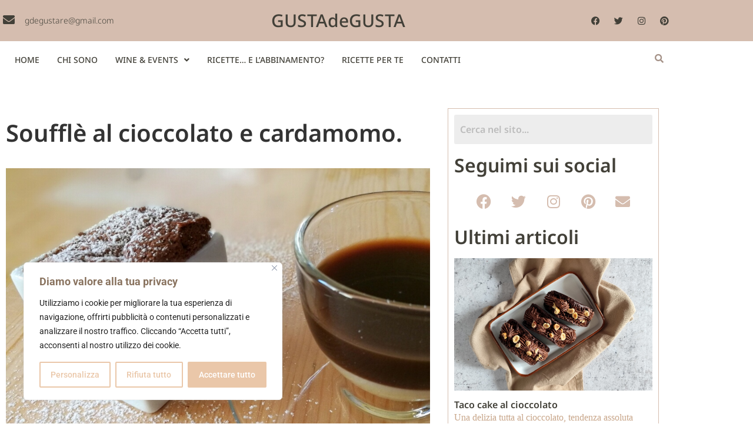

--- FILE ---
content_type: text/css
request_url: https://www.gustadegustablog.com/wp-content/uploads/elementor/css/post-7558.css?ver=1769575120
body_size: 334
content:
.elementor-kit-7558{--e-global-color-primary:#C8A68A;--e-global-color-secondary:#54595F;--e-global-color-text:#7A7A7A;--e-global-color-accent:#61CE70;--e-global-color-3b87f89:#F1E8CD;--e-global-color-f8dfc51:#424038;--e-global-color-80da82c:#FCDFC7;--e-global-color-f2f6377:#FFFFFF;--e-global-color-1e66f8d:#C8A68A;--e-global-color-1408200:#D5BDAF;--e-global-color-0581cfe:#A59288;--e-global-typography-primary-font-family:"Noto Sans";--e-global-typography-primary-font-weight:600;--e-global-typography-secondary-font-family:"Noto Sans";--e-global-typography-secondary-font-weight:400;--e-global-typography-text-font-family:"Times New Roman";--e-global-typography-text-font-size:18px;--e-global-typography-text-font-weight:400;--e-global-typography-accent-font-family:"Times New Roman";--e-global-typography-accent-font-size:18px;--e-global-typography-accent-font-weight:800;}.elementor-kit-7558 a{color:var( --e-global-color-primary );}.elementor-kit-7558 a:hover{color:var( --e-global-color-0581cfe );}.elementor-section.elementor-section-boxed > .elementor-container{max-width:1140px;}.e-con{--container-max-width:1140px;}.elementor-widget:not(:last-child){margin-block-end:20px;}.elementor-element{--widgets-spacing:20px 20px;--widgets-spacing-row:20px;--widgets-spacing-column:20px;}{}h1.entry-title{display:var(--page-title-display);}.site-header .site-branding{flex-direction:column;align-items:stretch;}.site-header{padding-inline-end:0px;padding-inline-start:0px;}.site-footer .site-branding{flex-direction:column;align-items:stretch;}@media(max-width:1024px){.elementor-section.elementor-section-boxed > .elementor-container{max-width:1024px;}.e-con{--container-max-width:1024px;}}@media(max-width:767px){.elementor-section.elementor-section-boxed > .elementor-container{max-width:767px;}.e-con{--container-max-width:767px;}}